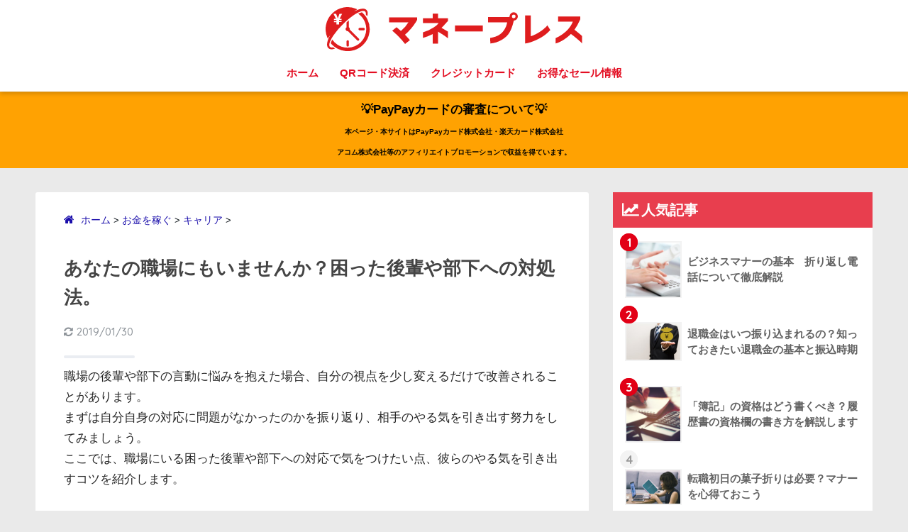

--- FILE ---
content_type: text/html; charset=UTF-8
request_url: https://www.money-press.info/lazy-subordinate-point/
body_size: 20230
content:
<!doctype html> <!--[if lt IE 7]><html lang="ja" class="no-js lt-ie9 lt-ie8 lt-ie7"><![endif]--> <!--[if (IE 7)&!(IEMobile)]><html lang="ja" class="no-js lt-ie9 lt-ie8"><![endif]--> <!--[if (IE 8)&!(IEMobile)]><html lang="ja" class="no-js lt-ie9"><![endif]--> <!--[if gt IE 8]><!--><html lang="ja" class="no-js"><!--<![endif]--><head>  <script type="3229fd14698920446b8a8797-text/javascript">(function(w,d,s,l,i){w[l]=w[l]||[];w[l].push({'gtm.start':
new Date().getTime(),event:'gtm.js'});var f=d.getElementsByTagName(s)[0],
j=d.createElement(s),dl=l!='dataLayer'?'&l='+l:'';j.async=true;j.src=
'https://www.googletagmanager.com/gtm.js?id='+i+dl;f.parentNode.insertBefore(j,f);
})(window,document,'script','dataLayer','GTM-TKSZ8M');</script> <meta charset="utf-8"><meta http-equiv="X-UA-Compatible" content="IE=edge"><meta name="HandheldFriendly" content="True"><meta name="MobileOptimized" content="320"><meta name="viewport" content="width=device-width, initial-scale=1"/><meta name="msapplication-TileColor" content="#e30f23"><meta name="theme-color" content="#e30f23"><script data-cfasync="false" id="ao_optimized_gfonts_config">WebFontConfig={google:{families:["Quicksand:500,700"] },classes:false, events:false, timeout:1500};</script><link rel="pingback" href="https://www.money-press.info/wp/xmlrpc.php"> <script src="//ajax.googleapis.com/ajax/libs/jquery/1.11.3/jquery.min.js" type="3229fd14698920446b8a8797-text/javascript"></script> <link media="all" href="https://www.money-press.info/wp/wp-content/cache/autoptimize/css/autoptimize_17335ee23036c8c49cb456efcf1db09d.css" rel="stylesheet"><title>あなたの職場にもいませんか？困った後輩や部下への対処法。 | マネープレス</title><meta name='robots' content='max-image-preview:large' /><style>img:is([sizes="auto" i], [sizes^="auto," i]) { contain-intrinsic-size: 3000px 1500px }</style><link href='https://fonts.gstatic.com' crossorigin='anonymous' rel='preconnect' /><link href='https://ajax.googleapis.com' rel='preconnect' /><link href='https://fonts.googleapis.com' rel='preconnect' /><link rel="alternate" type="application/rss+xml" title="マネープレス &raquo; フィード" href="https://www.money-press.info/feed/" /><link rel="alternate" type="application/rss+xml" title="マネープレス &raquo; コメントフィード" href="https://www.money-press.info/comments/feed/" /> <script type="3229fd14698920446b8a8797-text/javascript" id="wpp-js" src="https://www.money-press.info/wp/wp-content/plugins/wordpress-popular-posts/assets/js/wpp.min.js?ver=7.3.1" data-sampling="0" data-sampling-rate="100" data-api-url="https://www.money-press.info/wp-json/wordpress-popular-posts" data-post-id="479446" data-token="df11723216" data-lang="0" data-debug="0"></script> <link rel="https://api.w.org/" href="https://www.money-press.info/wp-json/" /><link rel="alternate" title="JSON" type="application/json" href="https://www.money-press.info/wp-json/wp/v2/posts/479446" /><link rel="EditURI" type="application/rsd+xml" title="RSD" href="https://www.money-press.info/wp/xmlrpc.php?rsd" /><link rel="canonical" href="https://www.money-press.info/lazy-subordinate-point/" /><link rel='shortlink' href='https://www.money-press.info/?p=479446' /><link rel="alternate" title="oEmbed (JSON)" type="application/json+oembed" href="https://www.money-press.info/wp-json/oembed/1.0/embed?url=https%3A%2F%2Fwww.money-press.info%2Flazy-subordinate-point%2F" /><link rel="alternate" title="oEmbed (XML)" type="text/xml+oembed" href="https://www.money-press.info/wp-json/oembed/1.0/embed?url=https%3A%2F%2Fwww.money-press.info%2Flazy-subordinate-point%2F&#038;format=xml" /> <script type="3229fd14698920446b8a8797-text/javascript">var ajaxUrl = 'https://www.money-press.info/wp/wp-admin/admin-ajax.php';</script> <style id="wpp-loading-animation-styles">@-webkit-keyframes bgslide{from{background-position-x:0}to{background-position-x:-200%}}@keyframes bgslide{from{background-position-x:0}to{background-position-x:-200%}}.wpp-widget-block-placeholder,.wpp-shortcode-placeholder{margin:0 auto;width:60px;height:3px;background:#dd3737;background:linear-gradient(90deg,#dd3737 0%,#571313 10%,#dd3737 100%);background-size:200% auto;border-radius:3px;-webkit-animation:bgslide 1s infinite linear;animation:bgslide 1s infinite linear}</style><meta property="og:title" content="あなたの職場にもいませんか？困った後輩や部下への対処法。" /><meta property="og:description" content="職場の後輩や部下の言動に悩みを抱えた場合、自分の視点を少し変えるだけで改善されることがあります。 まずは自分自身の対応に問題がなかったのかを振り返り、相手のやる気を引き出す努力をしてみましょう。 ここでは、職場にいる困っ ... " /><meta property="og:type" content="article" /><meta property="og:url" content="https://www.money-press.info/lazy-subordinate-point/" /><meta property="og:image" content="https://www.money-press.info/wp/wp-content/uploads/2019/06/money-press-default-eyecatch.jpg" /><meta property="og:site_name" content="マネープレス" /><meta name="twitter:card" content="summary_large_image" /><meta property="fb:app_id" content="378427242495367"><style type="text/css">.broken_link, a.broken_link {
	text-decoration: line-through;
}</style><style type="text/css" id="custom-background-css">body.custom-background { background-color: #eaeaea; }</style><style type="text/css">.saboxplugin-wrap{-webkit-box-sizing:border-box;-moz-box-sizing:border-box;-ms-box-sizing:border-box;box-sizing:border-box;border:1px solid #eee;width:100%;clear:both;display:block;overflow:hidden;word-wrap:break-word;position:relative}.saboxplugin-wrap .saboxplugin-gravatar{float:left;padding:0 20px 20px 20px}.saboxplugin-wrap .saboxplugin-gravatar img{max-width:100px;height:auto;border-radius:0;}.saboxplugin-wrap .saboxplugin-authorname{font-size:18px;line-height:1;margin:20px 0 0 20px;display:block}.saboxplugin-wrap .saboxplugin-authorname a{text-decoration:none}.saboxplugin-wrap .saboxplugin-authorname a:focus{outline:0}.saboxplugin-wrap .saboxplugin-desc{display:block;margin:5px 20px}.saboxplugin-wrap .saboxplugin-desc a{text-decoration:underline}.saboxplugin-wrap .saboxplugin-desc p{margin:5px 0 12px}.saboxplugin-wrap .saboxplugin-web{margin:0 20px 15px;text-align:left}.saboxplugin-wrap .sab-web-position{text-align:right}.saboxplugin-wrap .saboxplugin-web a{color:#ccc;text-decoration:none}.saboxplugin-wrap .saboxplugin-socials{position:relative;display:block;background:#fcfcfc;padding:5px;border-top:1px solid #eee}.saboxplugin-wrap .saboxplugin-socials a svg{width:20px;height:20px}.saboxplugin-wrap .saboxplugin-socials a svg .st2{fill:#fff; transform-origin:center center;}.saboxplugin-wrap .saboxplugin-socials a svg .st1{fill:rgba(0,0,0,.3)}.saboxplugin-wrap .saboxplugin-socials a:hover{opacity:.8;-webkit-transition:opacity .4s;-moz-transition:opacity .4s;-o-transition:opacity .4s;transition:opacity .4s;box-shadow:none!important;-webkit-box-shadow:none!important}.saboxplugin-wrap .saboxplugin-socials .saboxplugin-icon-color{box-shadow:none;padding:0;border:0;-webkit-transition:opacity .4s;-moz-transition:opacity .4s;-o-transition:opacity .4s;transition:opacity .4s;display:inline-block;color:#fff;font-size:0;text-decoration:inherit;margin:5px;-webkit-border-radius:0;-moz-border-radius:0;-ms-border-radius:0;-o-border-radius:0;border-radius:0;overflow:hidden}.saboxplugin-wrap .saboxplugin-socials .saboxplugin-icon-grey{text-decoration:inherit;box-shadow:none;position:relative;display:-moz-inline-stack;display:inline-block;vertical-align:middle;zoom:1;margin:10px 5px;color:#444;fill:#444}.clearfix:after,.clearfix:before{content:' ';display:table;line-height:0;clear:both}.ie7 .clearfix{zoom:1}.saboxplugin-socials.sabox-colored .saboxplugin-icon-color .sab-twitch{border-color:#38245c}.saboxplugin-socials.sabox-colored .saboxplugin-icon-color .sab-addthis{border-color:#e91c00}.saboxplugin-socials.sabox-colored .saboxplugin-icon-color .sab-behance{border-color:#003eb0}.saboxplugin-socials.sabox-colored .saboxplugin-icon-color .sab-delicious{border-color:#06c}.saboxplugin-socials.sabox-colored .saboxplugin-icon-color .sab-deviantart{border-color:#036824}.saboxplugin-socials.sabox-colored .saboxplugin-icon-color .sab-digg{border-color:#00327c}.saboxplugin-socials.sabox-colored .saboxplugin-icon-color .sab-dribbble{border-color:#ba1655}.saboxplugin-socials.sabox-colored .saboxplugin-icon-color .sab-facebook{border-color:#1e2e4f}.saboxplugin-socials.sabox-colored .saboxplugin-icon-color .sab-flickr{border-color:#003576}.saboxplugin-socials.sabox-colored .saboxplugin-icon-color .sab-github{border-color:#264874}.saboxplugin-socials.sabox-colored .saboxplugin-icon-color .sab-google{border-color:#0b51c5}.saboxplugin-socials.sabox-colored .saboxplugin-icon-color .sab-googleplus{border-color:#96271a}.saboxplugin-socials.sabox-colored .saboxplugin-icon-color .sab-html5{border-color:#902e13}.saboxplugin-socials.sabox-colored .saboxplugin-icon-color .sab-instagram{border-color:#1630aa}.saboxplugin-socials.sabox-colored .saboxplugin-icon-color .sab-linkedin{border-color:#00344f}.saboxplugin-socials.sabox-colored .saboxplugin-icon-color .sab-pinterest{border-color:#5b040e}.saboxplugin-socials.sabox-colored .saboxplugin-icon-color .sab-reddit{border-color:#992900}.saboxplugin-socials.sabox-colored .saboxplugin-icon-color .sab-rss{border-color:#a43b0a}.saboxplugin-socials.sabox-colored .saboxplugin-icon-color .sab-sharethis{border-color:#5d8420}.saboxplugin-socials.sabox-colored .saboxplugin-icon-color .sab-skype{border-color:#00658a}.saboxplugin-socials.sabox-colored .saboxplugin-icon-color .sab-soundcloud{border-color:#995200}.saboxplugin-socials.sabox-colored .saboxplugin-icon-color .sab-spotify{border-color:#0f612c}.saboxplugin-socials.sabox-colored .saboxplugin-icon-color .sab-stackoverflow{border-color:#a95009}.saboxplugin-socials.sabox-colored .saboxplugin-icon-color .sab-steam{border-color:#006388}.saboxplugin-socials.sabox-colored .saboxplugin-icon-color .sab-user_email{border-color:#b84e05}.saboxplugin-socials.sabox-colored .saboxplugin-icon-color .sab-stumbleUpon{border-color:#9b280e}.saboxplugin-socials.sabox-colored .saboxplugin-icon-color .sab-tumblr{border-color:#10151b}.saboxplugin-socials.sabox-colored .saboxplugin-icon-color .sab-twitter{border-color:#0967a0}.saboxplugin-socials.sabox-colored .saboxplugin-icon-color .sab-vimeo{border-color:#0d7091}.saboxplugin-socials.sabox-colored .saboxplugin-icon-color .sab-windows{border-color:#003f71}.saboxplugin-socials.sabox-colored .saboxplugin-icon-color .sab-whatsapp{border-color:#003f71}.saboxplugin-socials.sabox-colored .saboxplugin-icon-color .sab-wordpress{border-color:#0f3647}.saboxplugin-socials.sabox-colored .saboxplugin-icon-color .sab-yahoo{border-color:#14002d}.saboxplugin-socials.sabox-colored .saboxplugin-icon-color .sab-youtube{border-color:#900}.saboxplugin-socials.sabox-colored .saboxplugin-icon-color .sab-xing{border-color:#000202}.saboxplugin-socials.sabox-colored .saboxplugin-icon-color .sab-mixcloud{border-color:#2475a0}.saboxplugin-socials.sabox-colored .saboxplugin-icon-color .sab-vk{border-color:#243549}.saboxplugin-socials.sabox-colored .saboxplugin-icon-color .sab-medium{border-color:#00452c}.saboxplugin-socials.sabox-colored .saboxplugin-icon-color .sab-quora{border-color:#420e00}.saboxplugin-socials.sabox-colored .saboxplugin-icon-color .sab-meetup{border-color:#9b181c}.saboxplugin-socials.sabox-colored .saboxplugin-icon-color .sab-goodreads{border-color:#000}.saboxplugin-socials.sabox-colored .saboxplugin-icon-color .sab-snapchat{border-color:#999700}.saboxplugin-socials.sabox-colored .saboxplugin-icon-color .sab-500px{border-color:#00557f}.saboxplugin-socials.sabox-colored .saboxplugin-icon-color .sab-mastodont{border-color:#185886}.sabox-plus-item{margin-bottom:20px}@media screen and (max-width:480px){.saboxplugin-wrap{text-align:center}.saboxplugin-wrap .saboxplugin-gravatar{float:none;padding:20px 0;text-align:center;margin:0 auto;display:block}.saboxplugin-wrap .saboxplugin-gravatar img{float:none;display:inline-block;display:-moz-inline-stack;vertical-align:middle;zoom:1}.saboxplugin-wrap .saboxplugin-desc{margin:0 10px 20px;text-align:center}.saboxplugin-wrap .saboxplugin-authorname{text-align:center;margin:10px 0 20px}}body .saboxplugin-authorname a,body .saboxplugin-authorname a:hover{box-shadow:none;-webkit-box-shadow:none}a.sab-profile-edit{font-size:16px!important;line-height:1!important}.sab-edit-settings a,a.sab-profile-edit{color:#0073aa!important;box-shadow:none!important;-webkit-box-shadow:none!important}.sab-edit-settings{margin-right:15px;position:absolute;right:0;z-index:2;bottom:10px;line-height:20px}.sab-edit-settings i{margin-left:5px}.saboxplugin-socials{line-height:1!important}.rtl .saboxplugin-wrap .saboxplugin-gravatar{float:right}.rtl .saboxplugin-wrap .saboxplugin-authorname{display:flex;align-items:center}.rtl .saboxplugin-wrap .saboxplugin-authorname .sab-profile-edit{margin-right:10px}.rtl .sab-edit-settings{right:auto;left:0}img.sab-custom-avatar{max-width:75px;}.saboxplugin-wrap {margin-top:0px; margin-bottom:0px; padding: 0px 0px }.saboxplugin-wrap .saboxplugin-authorname {font-size:18px; line-height:25px;}.saboxplugin-wrap .saboxplugin-desc p, .saboxplugin-wrap .saboxplugin-desc {font-size:14px !important; line-height:21px !important;}.saboxplugin-wrap .saboxplugin-web {font-size:14px;}.saboxplugin-wrap .saboxplugin-socials a svg {width:18px;height:18px;}</style><link rel="icon" href="https://www.money-press.info/wp/wp-content/uploads/2018/06/cropped-mp-icon-1-32x32.png" sizes="32x32" /><link rel="icon" href="https://www.money-press.info/wp/wp-content/uploads/2018/06/cropped-mp-icon-1-192x192.png" sizes="192x192" /><link rel="apple-touch-icon" href="https://www.money-press.info/wp/wp-content/uploads/2018/06/cropped-mp-icon-1-180x180.png" /><meta name="msapplication-TileImage" content="https://www.money-press.info/wp/wp-content/uploads/2018/06/cropped-mp-icon-1-270x270.png" /><style type="text/css" id="wp-custom-css">.prof-sns{
    text-align: center;
    padding-top: 5%;
    border-top: 2px dotted #eee;
    font-size: 0.6em;
    color: #fff;
}
.prof-sns i {
    font-size: 5em;
    line-height: 34px;
    margin-top: 6px;
}
.pf-btn {
    display: inline-block;
    width: 43%;
    height: 60px;
    margin: 0% 1.5% 5%;
    border-radius: 5px;
    letter-spacing: .5em;
    opacity: .7;
    color: #fff;
}
.pf-btn:hover{
    opacity: 1;
    text-decoration: none;
    transition: all ease-in-out .3s;
}
/*****  ボタンカラー  *****/
.twitter-bc{background-color:   #1DA1F2;}
.line-bc{background-color: #00B900;}</style><style>a {color: #1a0eab;}
.main-c {color: #e30f23;}
.main-bc {background-color: #e30f23;}
.main-bdr,#inner-content .main-bdr {border-color:  #e30f23;}
.pastel-bc , #inner-content .pastel-bc {background-color: #e83e4e;}
.accent-c {color: #e20016;}
.accent-bc {background-color: #e20016;}
.header,#footer-menu,.drawer__title {background-color: #ffffff;}
#logo a {color: #000000;}
.desktop-nav li a , .mobile-nav li a, #footer-menu a ,.copyright, #drawer__open,.drawer__title {color: #e30f23;}
.drawer__title .close span, .drawer__title .close span:before {background: #e30f23;}
.desktop-nav li:after {background: #e30f23;}
.mobile-nav .current-menu-item {border-bottom-color: #e30f23;}
.widgettitle {color: #ffffff;background-color:#e83e4e;}
.footer {background-color: #e83d4e;}
.footer, .footer a, .footer .widget ul li a {color: #ffffff;}
.body_bc {background-color: #eaeaea;}#toc_container .toc_title, #footer_menu .raised, .pagination a, .pagination span, #reply-title:before , .entry-content blockquote:before ,.main-c-before li:before ,.main-c-b:before{color: #e30f23;}
#searchsubmit, #toc_container .toc_title:before, .cat-name, .pre_tag > span, .pagination .current, #submit ,.withtag_list > span,.main-bc-before li:before {background-color: #e30f23;}
#toc_container, h3 ,.li-mainbdr ul,.li-mainbdr ol {border-color: #e30f23;}
.search-title .fa-search ,.acc-bc-before li:before {background: #e20016;}
.li-accentbdr ul, .li-accentbdr ol {border-color: #e20016;}
.pagination a:hover ,.li-pastelbc ul, .li-pastelbc ol {background: #e83e4e;}
body {font-size: 100%;}
@media only screen and (min-width: 481px) {
body {font-size: 107%;}
}
@media only screen and (min-width: 1030px) {
body {font-size: 107%;}
}
.totop {background: #df1c1e;}
.header-info a {color: #000000; background: linear-gradient(95deg,#ffa202,#ffa202);}
.fixed-menu ul {background: #FFF;}
.fixed-menu a {color: #a2a7ab;}
.fixed-menu .current-menu-item a , .fixed-menu ul li a.active {color: #dd3433;}
.post-tab {background: #e30f23;} .post-tab>div {color: #ffffff} .post-tab > div.tab-active{background: linear-gradient(45deg,#dd3333,#feff00)}</style><style>/* 吹き出し右 */
.right .sc {
    background:#78ce56; /* ふきだしの中の色 */
    border: solid 2px #78ce56; /* ふきだしの線の色 */
    color: #fff; /* 文字の色 */
}
.right .sc:before,
.right .sc:after {
    border-left-color:#78ce56;
}
/* ふきだし左 */
.sc {
    background: #eee; /* ふきだしの中の色 */
    border: solid 2px #eee; /* ふきだしの線の色 */
    color: #000; /* 文字の色 */
}
.sc:before,
.sc:after {
    border-right: 12px solid #eee; /* ふきだしの線の色 */
}
/* wppのランキングカラーをアクセントカラーに */
.my-widget.show_num li:nth-child(-n+3):before {
    background: #e20016;
}
/* topオススメの下線をアクセントカラーに */
div.osusume-b {
    border-bottom: solid 3px #e20016;
}
div.shinchaku-b {
    border-bottom: solid 3px #e30f23;
}</style> <script async src="//pagead2.googlesyndication.com/pagead/js/adsbygoogle.js" type="3229fd14698920446b8a8797-text/javascript"></script> <script type="3229fd14698920446b8a8797-text/javascript">(adsbygoogle = window.adsbygoogle || []).push({
          google_ad_client: "ca-pub-1049994775674812",
          enable_page_level_ads: true
     });</script> <script type="3229fd14698920446b8a8797-text/javascript" src="//vpj.valuecommerce.com/vcparam_pvd.js"></script> <script data-cfasync="false" id="ao_optimized_gfonts_webfontloader">(function() {var wf = document.createElement('script');wf.src='https://ajax.googleapis.com/ajax/libs/webfont/1/webfont.js';wf.type='text/javascript';wf.async='true';var s=document.getElementsByTagName('script')[0];s.parentNode.insertBefore(wf, s);})();</script></head><body class="wp-singular post-template-default single single-post postid-479446 single-format-standard custom-background wp-theme-sango-theme wp-child-theme-sango-theme-poripu"> <noscript><iframe src="https://www.googletagmanager.com/ns.html?id=GTM-TKSZ8M"
height="0" width="0" style="display:none;visibility:hidden"></iframe></noscript><div id="container"><header class="header header--center"><div id="inner-header" class="wrap cf"><p id="logo" class="h1 dfont"> <a href="https://www.money-press.info"><noscript><img src="https://www.money-press.info/wp/wp-content/uploads/2018/10/MP_logo.svg" alt="マネープレス"></noscript><img class="lazyload" src='data:image/svg+xml,%3Csvg%20xmlns=%22http://www.w3.org/2000/svg%22%20viewBox=%220%200%20210%20140%22%3E%3C/svg%3E' data-src="https://www.money-press.info/wp/wp-content/uploads/2018/10/MP_logo.svg" alt="マネープレス"></a></p><nav class="desktop-nav clearfix"><ul id="menu-%e3%83%98%e3%83%83%e3%83%80%e3%83%bc" class="menu"><li id="menu-item-469871" class="menu-item menu-item-type-custom menu-item-object-custom menu-item-469871"><a href="/">ホーム</a></li><li id="menu-item-553453" class="menu-item menu-item-type-custom menu-item-object-custom menu-item-has-children menu-item-553453"><a href="https://www.money-press.info/qr-code-settlement-comparison/?hdr_navi">QRコード決済</a><ul class="sub-menu"><li id="menu-item-821978" class="menu-item menu-item-type-custom menu-item-object-custom menu-item-821978"><a href="https://www.money-press.info/aeon-pay/">イオンペイ</a></li><li id="menu-item-553454" class="menu-item menu-item-type-custom menu-item-object-custom menu-item-553454"><a href="https://www.money-press.info/paypay/?hdr_navi">PayPay</a></li><li id="menu-item-553465" class="menu-item menu-item-type-custom menu-item-object-custom menu-item-553465"><a href="https://www.money-press.info/aupay/?hdr_navi">au Pay</a></li><li id="menu-item-553464" class="menu-item menu-item-type-custom menu-item-object-custom menu-item-553464"><a href="https://www.money-press.info/dbarai/?hdr_navi">d払い</a></li><li id="menu-item-553458" class="menu-item menu-item-type-custom menu-item-object-custom menu-item-553458"><a href="https://www.money-press.info/rakuten-pay/?hdr_navi">楽天ペイ</a></li><li id="menu-item-553466" class="menu-item menu-item-type-custom menu-item-object-custom menu-item-553466"><a href="https://www.money-press.info/linepay/?hdr_navi">LINE Pay</a></li><li id="menu-item-553460" class="menu-item menu-item-type-custom menu-item-object-custom menu-item-553460"><a href="https://www.money-press.info/merpay/?hdr_navi">メルペイ</a></li></ul></li><li id="menu-item-670739" class="menu-item menu-item-type-custom menu-item-object-custom menu-item-has-children menu-item-670739"><a href="https://www.money-press.info/creditcard-osusume/">クレジットカード</a><ul class="sub-menu"><li id="menu-item-670741" class="menu-item menu-item-type-custom menu-item-object-custom menu-item-670741"><a href="https://www.money-press.info/rakuten-card/">楽天カード</a></li><li id="menu-item-670744" class="menu-item menu-item-type-custom menu-item-object-custom menu-item-670744"><a href="https://www.money-press.info/aeon-matome/">イオンカード</a></li><li id="menu-item-670748" class="menu-item menu-item-type-custom menu-item-object-custom menu-item-670748"><a href="https://www.money-press.info/epos-card/">エポスカード</a></li><li id="menu-item-670750" class="menu-item menu-item-type-custom menu-item-object-custom menu-item-670750"><a href="https://www.money-press.info/smcc-card/">三井住友カード</a></li><li id="menu-item-670752" class="menu-item menu-item-type-custom menu-item-object-custom menu-item-670752"><a href="https://www.money-press.info/jcb-card-w/">JCB CARD W</a></li></ul></li><li id="menu-item-670755" class="menu-item menu-item-type-taxonomy menu-item-object-category menu-item-has-children menu-item-670755"><a href="https://www.money-press.info/category/sale/">お得なセール情報</a><ul class="sub-menu"><li id="menu-item-641216" class="menu-item menu-item-type-custom menu-item-object-custom menu-item-641216"><a href="https://www.money-press.info/mcdonalds-coupon/?hdr_navi">マクドナルドクーポン</a></li><li id="menu-item-670759" class="menu-item menu-item-type-custom menu-item-object-custom menu-item-670759"><a href="https://www.money-press.info/amazon-timesale-festival/">Amazonタイムセール祭り</a></li><li id="menu-item-670760" class="menu-item menu-item-type-custom menu-item-object-custom menu-item-670760"><a href="https://www.money-press.info/rakuten-super-sale/">楽天スーパーセール</a></li><li id="menu-item-670757" class="menu-item menu-item-type-custom menu-item-object-custom menu-item-670757"><a href="https://www.money-press.info/aeon-thanks-day/">イオンお客さま感謝デー</a></li><li id="menu-item-641218" class="menu-item menu-item-type-custom menu-item-object-custom menu-item-641218"><a href="https://www.money-press.info/lawson-otameshi/?hdr_navi">ローソンお試し引換券</a></li><li id="menu-item-553497" class="menu-item menu-item-type-custom menu-item-object-custom menu-item-553497"><a href="https://www.money-press.info/discount-for-student/?hdr_navi">学割</a></li></ul></li></ul></nav></div></header><div class="header-info"><a href="https://www.money-press.info/paypaycard-screening/">💡PayPayカードの審査について💡</br><font size="0.3">本ページ・本サイトはPayPayカード株式会社・楽天カード株式会社</br>アコム株式会社等のアフィリエイトプロモーションで収益を得ています。</font></a></div><div id="content"><div id="inner-content" class="wrap cf"><main id="main" class="m-all t-2of3 d-5of7 cf"><article id="entry" class="cf post-479446 post type-post status-publish format-standard category-career-work nothumb"><header class="article-header entry-header"><div class="kuzu"><div id="breadcrumb" itemscope itemtype="https://schema.org/BreadcrumbList"><div itemprop="itemListElement" itemscope="" itemtype="https://schema.org/ListItem"> <a itemprop="item" href="https://www.money-press.info" itemprop="url"> <span itemprop="name">ホーム</span> </a><meta itemprop="position" content="1" /> &gt;</div><div itemprop="itemListElement" itemscope="" itemtype="https://schema.org/ListItem"> <a itemprop="item" href="https://www.money-press.info/category/make-money/" itemprop="url"> <span itemprop="name">お金を稼ぐ</span> </a><meta itemprop="position" content="2" /> &gt;</div><div itemprop="itemListElement" itemscope="" itemtype="https://schema.org/ListItem"> <a itemprop="item" href="https://www.money-press.info/category/make-money/career-work/" itemprop="url"> <span itemprop="name">キャリア</span> </a><meta itemprop="position" content="3" /> &gt;</div></div></div><h1 class="entry-title single-title">あなたの職場にもいませんか？困った後輩や部下への対処法。</h1><p class="entry-meta vcard dfont"> <time class="updated entry-time" datetime="2019-01-30">2019/01/30</time></p></header><section class="entry-content cf"><p>職場の後輩や部下の言動に悩みを抱えた場合、自分の視点を少し変えるだけで改善されることがあります。<br /> まずは自分自身の対応に問題がなかったのかを振り返り、相手のやる気を引き出す努力をしてみましょう。<br /> ここでは、職場にいる困った後輩や部下への対応で気をつけたい点、彼らのやる気を引き出すコツを紹介します。</p><div class="widget_text   sponsored"><div class="textwidget custom-html-widget"><script async src="//pagead2.googlesyndication.com/pagead/js/adsbygoogle.js" type="3229fd14698920446b8a8797-text/javascript"></script>  <ins class="adsbygoogle"
 style="display:block"
 data-ad-client="ca-pub-1049994775674812"
 data-ad-slot="2013595809"
 data-ad-format="link"
 data-full-width-responsive="true"></ins> <script type="3229fd14698920446b8a8797-text/javascript">(adsbygoogle = window.adsbygoogle || []).push({});</script></div></div><div id="toc_container" class="no_bullets"><p class="toc_title">目次</p><ul class="toc_list"><li><a href="#i">困った！こんな後輩や部下たち</a><ul><li><a href="#i-2">何回言っても仕事を覚えられない</a></li><li><a href="#i-3">すぐに反抗的な態度をとる</a></li><li><a href="#i-4">やる気が見られない</a></li><li><a href="#i-5">逆パワハラ</a></li></ul></li><li><a href="#i-6">後輩や部下ではなくまずは自分を客観視してみよう</a><ul><li><a href="#i-7">最初から威圧的な態度を取っていないか</a></li><li><a href="#i-8">目的や背景をしっかり説明することが大事</a></li><li><a href="#i-9">要求レベルが適正か確認してみよう</a></li><li><a href="#i-10">相手の希望を聞いてみる</a></li><li><a href="#i-11">多様化を受け入れる準備はできている？</a></li></ul></li><li><a href="#i-12">後輩や部下のやる気スイッチを押す方法</a><ul><li><a href="#i-13">些細なことでも褒めることはやっぱり大事</a></li><li><a href="#i-14">「どう思う？」と意見を求めてみる</a></li><li><a href="#i-15">「ありがとう」の一言で救われる</a></li><li><a href="#i-16">ときには自分の弱みを見せる</a></li></ul></li><li><a href="#i-17">困った後輩や部下にも事情がある！</a></li></ul></div><h2><span id="i">困った！こんな後輩や部下たち</span></h2><p>教育や指導を担当する立場になると、後輩や部下に対してどんな悩みを抱えるのでしょうか。ここでは、職場にいる困った後輩や部下の例を紹介します。</p><h3><span id="i-2">何回言っても仕事を覚えられない</span></h3><p>丁寧に教えているつもりなのに仕事を理解できない、何回指摘しても同じミスを繰り返すなど、なかなか仕事を覚えられない後輩や部下にイライラする人もいるでしょう。<br /> そのイライラは後輩や部下に伝わり、緊張や怯えで余計に集中できず、さらに仕事が覚えられずミスを連発するという悪循環を生みかねません。</p><h3><span id="i-3">すぐに反抗的な態度をとる</span></h3><p>何か悪いところがあって指摘したときに、返事をしない、あからさまに嫌な顔をするなど、すぐに反抗的な態度を取る人もいます。<br /> 早く仕事を覚えてほしい、成長してほしい気持ちがあるから指導しているのに、反抗的な態度を取られると指導側のモチベーションも下がってしまいますよね。</p><h3><span id="i-4">やる気が見られない</span></h3><p>職場内が忙しく動き回っているのに言われた仕事しかやらない、ブレイクタイムがやけに長いなど、やる気が見られない人も困ります。<br /> このような人は、のらりくらりと言い訳したり、ばれないようにさぼることも多いでしょう。</p><h3><span id="i-5">逆パワハラ</span></h3><p>職場内パワハラだけでなく、逆パワハラも問題になっています。<br /> 上司や先輩を無視する、仕事の依頼に対して理由もなく「できない。」と強く断るなどいわゆる逆パワハラも問題になっています。<br /> 指導側が強気にでれば「それってパワハラですよね？」と言ってくるなど非常に厄介です。<br /> 逆パワハラが労災認定されたケースもあり、最近では職場内のいじめや嫌がらせとして身近でも十分に起こり得るようになっています。</p> <script async src="//pagead2.googlesyndication.com/pagead/js/adsbygoogle.js" type="3229fd14698920446b8a8797-text/javascript"></script> <ins class="adsbygoogle"
 style="display:block; text-align:center;"
 data-ad-layout="in-article"
 data-ad-format="fluid"
 data-ad-client="ca-pub-1049994775674812"
 data-ad-slot="6511878471"></ins> <script type="3229fd14698920446b8a8797-text/javascript">(adsbygoogle = window.adsbygoogle || []).push({});</script><h2><span id="i-6">後輩や部下ではなくまずは自分を客観視してみよう</span></h2><p><p>困った後輩や部下がいると、相手の悪い点ばかりが気になりがちです。<br /> もちろん後輩や部下に非があるケースも多いですが、その前に自分自身はどうでしょうか。<br /> 当事者として冷静になれていない可能性がありますよ。<br /> ここでは、後輩や部下の指導における注意点を紹介します。</p><h3><span id="i-7">最初から威圧的な態度を取っていないか</span></h3><p>後輩や部下に対してイライラする気持ちはわかりますが、最初から威圧的な態度を取っていませんか？<br /> 話かけられているのに体を傾けない、表情や声が明らかに怒っているなど、最初から威圧的な態度では、後輩や部下は質問すらできなくなってしまいます。<br /> 後輩や部下に非がある場合に厳しい態度を取るならわかりますが、そうでないのに威圧的だと、部下や後輩は萎縮する一方です。<br /> 力を発揮できない原因は、自分の態度の問題かもしれません。</p><h3><span id="i-8">目的や背景をしっかり説明することが大事</span></h3><p>仕事を覚えるときは、仕事の目的や背景、理由を知っているのといないのとでは、覚えるスピードや理解の深さが大きく異なるといわれています。<br /> 教える側としては、上辺の業務内容だけを説明していないかを振り返るべき。<br /> 目的や背景も加えて説明できないのなら、後輩や部下だけでなく、自分自身もその仕事を理解できていないということかもしれません。</p><h3><span id="i-9">要求レベルが適正か確認してみよう</span></h3><p>相手のレベルにあわない過大な要求をしていませんか？<br /> 新人なのにベテランと同程度のノルマを課す、1度説明しただけなのに1人で取引先を訪問させるなど。<br /> 余裕をもってできる仕事ばかりやらせては後輩や部下の成長につながりませんが、過度な要求は相手を潰してしまうだけです。<br /> 相手のレベルに合わせて少しずつ負荷をかけていくことを意識して、成長をうながすようにしましょう。</p><h3><span id="i-10">相手の希望を聞いてみる</span></h3><p>相手にあわせた指導方法を考えることも大切です。<br /> 例えば、1通り全部説明を受けて流れを把握してから取り組みたい人もいれば、1つ1つの業務に対してその都度説明を受けながら覚えたい人もいるでしょう。<br /> 「どの程度わかる？」「Aというやり方とBというやり方、どちらがやりやすい？」など、聞いてみるといいでしょう。<br /> 相手が理解しやすい方法で指導した方が、効率的に教えられますよね。</p><h3><span id="i-11">多様化を受け入れる準備はできている？</span></h3><p>「ゆとり世代」「さとり世代」などと言われるように、世代ごとに一定の特徴があります。<br /> 自分たちが若いときも上の世代からはいろいろ言われたわけで、今の若い人だけが非常識ということはありません。<br /> 自分たちの世代と意識のずれを感じたとしても、単に世代ごとにある特徴の一つだと思って受け入れることも必要でしょう。<br /> 多様化が進んだ時代だと思えばイライラもしなくなります。</p><h2><span id="i-12">後輩や部下のやる気スイッチを押す方法</span></h2><p>今の若者は意欲的ではないと指摘されることもありますが、本当にそうでしょうか？<br /> やる気や目標を持っていて、ただ上手に表現できないだけということもあるのです。<br /> ここでは、後輩や部下のやる気を引き出す方法を紹介します。</p><h3><span id="i-13">些細なことでも褒めることはやっぱり大事</span></h3><p>「厳しく指導することで悔しさをバネにやる気を引き出す」という方法もありますが、さまざまなストレスや選択肢がある時代なので、時代錯誤という印象もあります。<br /> 厳し過ぎる指導がネックになって余計なストレスを感じ、退職でもされては会社への損害も大きいでしょう。<br /> 厳しさはときに必要ですが、褒める意識をもっておくことは大切です。<br /> 褒められると「見てくれている。」「頑張れば評価してもらえる。」と思うもの。<br /> 褒めてくれる相手には好感を持ちやすいため、コミュニケーションもスムーズになります。</p><h3><span id="i-14">「どう思う？」と意見を求めてみる</span></h3><p>いつも指示ばかりされては、「やらされている感」がでてしまいます。<br /> 後輩や部下に対しても時折、意見を求めてみるといいでしょう。<br /> 「こんなクレームを受けたんだけどあなたならどう対処する？」「私はこちらにしようと思うけどどうかな？」など。<br /> 意見を求められるということは、自分の力を認めて頼りにしてくれた証拠。<br /> 自ら積極的に動くようになりますし、意見を聞くことで、後輩や部下がどの程度成長しているのかを把握することもできます。</p><h3><span id="i-15">「ありがとう」の一言で救われる</span></h3><p>忙しいときに、手が空いている人に仕事の一部をフォローしてもらうことがあるでしょう。どんな小さな仕事であっても、「やってもらって当たり前」という態度では、彼らのやる気アップにはつながりません。<br /> たった一言の「ありがとう、助かったよ。」が有効です。<br /> 部下たちは「小さな仕事でも役に立てる。」「もっと頑張ろう。」と思ってくれます。</p><h3><span id="i-16">ときには自分の弱みを見せる</span></h3><p>指導する立場にいると、「自分がしっかりしなくては！」と、後輩や部下の前で強がることが多くなります。<br /> 強くてしっかり者の上司や先輩は頼りになりますが、下の立場からすれば心を開きにくいもの。<br /> 些細な相談をして「そんなこともできないの？」と言われると嫌なので、質問も相談もできず、ミスの報告すら躊躇してしまいます。<br /> ときには自分の弱いところを見せることで、後輩や部下は安心しますし、自立心も芽生えてしっかりしてくれます。<br /> たまには弱音を吐くのもいいでしょう。</p> <script async src="//pagead2.googlesyndication.com/pagead/js/adsbygoogle.js" type="3229fd14698920446b8a8797-text/javascript"></script> <ins class="adsbygoogle"
 style="display:block; text-align:center;"
 data-ad-layout="in-article"
 data-ad-format="fluid"
 data-ad-client="ca-pub-1049994775674812"
 data-ad-slot="9562750123"></ins> <script type="3229fd14698920446b8a8797-text/javascript">(adsbygoogle = window.adsbygoogle || []).push({});</script><h2><span id="i-17">困った後輩や部下にも事情がある！</span></h2><p>後輩や部下が困った言動をしてしまうのには、それなりの事情があります。<br /> 冷静になってみると「根はいい子なんだけどね。」と思えることも多いはず。<br /> まずは相手を責める前に、自分の行動や態度はどうだったのか、やる気をうながす努力はしているのか、自分自身を振り返ってみることも必要ではないでしょうか。</p><p>仕事の悩みならこんな記事も。</p><p>https://www.money-press.info/best-jobeagent-4u/p></p><div class="widget_text   sponsored dfont"><p class="ads-title">スポンサーリンク</p><div class="textwidget custom-html-widget"><div style="float: left;"> <script async src="//pagead2.googlesyndication.com/pagead/js/adsbygoogle.js" type="3229fd14698920446b8a8797-text/javascript"></script>  <ins class="adsbygoogle"
 style="display:inline-block;width:300px;height:250px"
 data-ad-client="ca-pub-1049994775674812"
 data-ad-slot="8468555975"></ins> <script type="3229fd14698920446b8a8797-text/javascript">(adsbygoogle = window.adsbygoogle || []).push({});</script> </div><div style="float: right;"> <script async src="//pagead2.googlesyndication.com/pagead/js/adsbygoogle.js" type="3229fd14698920446b8a8797-text/javascript"></script>  <ins class="adsbygoogle"
 style="display:inline-block;width:300px;height:250px"
 data-ad-client="ca-pub-1049994775674812"
 data-ad-slot="9945289173"></ins> <script type="3229fd14698920446b8a8797-text/javascript">(adsbygoogle = window.adsbygoogle || []).push({});</script> </div></div></div></section><footer class="article-footer"><aside><div class="footer-contents"><div class="footer-meta dfont"><p class="footer-meta_title">CATEGORY :</p><ul class="post-categories"><li><a href="https://www.money-press.info/category/make-money/career-work/" rel="category tag">キャリア</a></li></ul></div><h3 class="h-undeline related_title">注目ニュース</h3><div class="recommended cf"> <a href="https://www.money-press.info/aupay-amazon/"><figure><noscript><img width="160" height="160" src="https://www.money-press.info/wp/wp-content/uploads/2019/05/aupay-main-20220201-img-160x160.png" class="attachment-thumb-160 size-thumb-160 wp-post-image" alt="au PAY（auペイ）がお得なお店" decoding="async" srcset="https://www.money-press.info/wp/wp-content/uploads/2019/05/aupay-main-20220201-img-160x160.png 160w, https://www.money-press.info/wp/wp-content/uploads/2019/05/aupay-main-20220201-img-125x125.png 125w" sizes="(max-width: 160px) 100vw, 160px" /></noscript><img width="160" height="160" src='data:image/svg+xml,%3Csvg%20xmlns=%22http://www.w3.org/2000/svg%22%20viewBox=%220%200%20160%20160%22%3E%3C/svg%3E' data-src="https://www.money-press.info/wp/wp-content/uploads/2019/05/aupay-main-20220201-img-160x160.png" class="lazyload attachment-thumb-160 size-thumb-160 wp-post-image" alt="au PAY（auペイ）がお得なお店" decoding="async" data-srcset="https://www.money-press.info/wp/wp-content/uploads/2019/05/aupay-main-20220201-img-160x160.png 160w, https://www.money-press.info/wp/wp-content/uploads/2019/05/aupay-main-20220201-img-125x125.png 125w" data-sizes="(max-width: 160px) 100vw, 160px" /></figure><div>Amazonでau PAY（auペイ）は使える！2026年1月22日（木）までAmazon 初売りポイント祭りが開催</div> </a> <a href="https://www.money-press.info/paypaycard-cp/"><figure><noscript><img width="160" height="160" src="https://www.money-press.info/wp/wp-content/uploads/2021/12/paypaycard-main-20250401-img-160x160.png" class="attachment-thumb-160 size-thumb-160 wp-post-image" alt="PayPayカード（ペイペイカード）" decoding="async" srcset="https://www.money-press.info/wp/wp-content/uploads/2021/12/paypaycard-main-20250401-img-160x160.png 160w, https://www.money-press.info/wp/wp-content/uploads/2021/12/paypaycard-main-20250401-img-125x125.png 125w" sizes="(max-width: 160px) 100vw, 160px" /></noscript><img width="160" height="160" src='data:image/svg+xml,%3Csvg%20xmlns=%22http://www.w3.org/2000/svg%22%20viewBox=%220%200%20160%20160%22%3E%3C/svg%3E' data-src="https://www.money-press.info/wp/wp-content/uploads/2021/12/paypaycard-main-20250401-img-160x160.png" class="lazyload attachment-thumb-160 size-thumb-160 wp-post-image" alt="PayPayカード（ペイペイカード）" decoding="async" data-srcset="https://www.money-press.info/wp/wp-content/uploads/2021/12/paypaycard-main-20250401-img-160x160.png 160w, https://www.money-press.info/wp/wp-content/uploads/2021/12/paypaycard-main-20250401-img-125x125.png 125w" data-sizes="(max-width: 160px) 100vw, 160px" /></figure><div>PayPayカード（ペイペイカード）の入会特典について！2026年1月もお得に決済</div> </a> <a href="https://www.money-press.info/rakutentravel-couponfes/"><figure><noscript><img width="160" height="160" src="https://www.money-press.info/wp/wp-content/uploads/2022/08/rakutentravel-couponfes-main-20260110-img-160x160.png" class="attachment-thumb-160 size-thumb-160 wp-post-image" alt="楽天トラベルのクーポン祭が開催中！2026年2月2日（月）までの予約対象期間" decoding="async" srcset="https://www.money-press.info/wp/wp-content/uploads/2022/08/rakutentravel-couponfes-main-20260110-img-160x160.png 160w, https://www.money-press.info/wp/wp-content/uploads/2022/08/rakutentravel-couponfes-main-20260110-img-125x125.png 125w" sizes="(max-width: 160px) 100vw, 160px" /></noscript><img width="160" height="160" src='data:image/svg+xml,%3Csvg%20xmlns=%22http://www.w3.org/2000/svg%22%20viewBox=%220%200%20160%20160%22%3E%3C/svg%3E' data-src="https://www.money-press.info/wp/wp-content/uploads/2022/08/rakutentravel-couponfes-main-20260110-img-160x160.png" class="lazyload attachment-thumb-160 size-thumb-160 wp-post-image" alt="楽天トラベルのクーポン祭が開催中！2026年2月2日（月）までの予約対象期間" decoding="async" data-srcset="https://www.money-press.info/wp/wp-content/uploads/2022/08/rakutentravel-couponfes-main-20260110-img-160x160.png 160w, https://www.money-press.info/wp/wp-content/uploads/2022/08/rakutentravel-couponfes-main-20260110-img-125x125.png 125w" data-sizes="(max-width: 160px) 100vw, 160px" /></figure><div>楽天トラベルのクーポン祭が開催中！2026年2月2日（月）までの予約対象期間</div> </a> <a href="https://www.money-press.info/paypaycard-screening/"><figure><noscript><img width="160" height="160" src="https://www.money-press.info/wp/wp-content/uploads/2021/12/paypaycard-main-20250401-img-160x160.png" class="attachment-thumb-160 size-thumb-160 wp-post-image" alt="PayPayカード（ペイペイカード）" decoding="async" srcset="https://www.money-press.info/wp/wp-content/uploads/2021/12/paypaycard-main-20250401-img-160x160.png 160w, https://www.money-press.info/wp/wp-content/uploads/2021/12/paypaycard-main-20250401-img-125x125.png 125w" sizes="(max-width: 160px) 100vw, 160px" /></noscript><img width="160" height="160" src='data:image/svg+xml,%3Csvg%20xmlns=%22http://www.w3.org/2000/svg%22%20viewBox=%220%200%20160%20160%22%3E%3C/svg%3E' data-src="https://www.money-press.info/wp/wp-content/uploads/2021/12/paypaycard-main-20250401-img-160x160.png" class="lazyload attachment-thumb-160 size-thumb-160 wp-post-image" alt="PayPayカード（ペイペイカード）" decoding="async" data-srcset="https://www.money-press.info/wp/wp-content/uploads/2021/12/paypaycard-main-20250401-img-160x160.png 160w, https://www.money-press.info/wp/wp-content/uploads/2021/12/paypaycard-main-20250401-img-125x125.png 125w" data-sizes="(max-width: 160px) 100vw, 160px" /></figure><div>PayPayカード（ペイペイカード）の審査基準と審査落ち原因・理由・落ちた後の注意点について【2026年1月版】</div> </a></div><div id="related_ads"><div class="textwidget custom-html-widget"><script async src="https://pagead2.googlesyndication.com/pagead/js/adsbygoogle.js?client=ca-pub-1049994775674812" crossorigin="anonymous" type="3229fd14698920446b8a8797-text/javascript"></script> <ins class="adsbygoogle"
 style="display:block"
 data-ad-format="autorelaxed"
 data-ad-client="ca-pub-1049994775674812"
 data-ad-slot="4039720073"></ins> <script type="3229fd14698920446b8a8797-text/javascript">(adsbygoogle = window.adsbygoogle || []).push({});</script></div></div><h3 class="h-undeline related_title">他にも読まれる関連記事</h3><div class="related-posts type_b" ontouchstart="if (!window.__cfRLUnblockHandlers) return false; " data-cf-modified-3229fd14698920446b8a8797-=""><ul><li><a href="https://www.money-press.info/job-search-nervous-measures/" class="kanrenKanren"><figure class="rlmg"> <noscript><img src="https://www.money-press.info/wp/wp-content/uploads/2019/06/money-press-default-eyecatch-520x300.jpg" alt="転職初日の緊張をほぐす考え方と対策"></noscript><img class="lazyload" src='data:image/svg+xml,%3Csvg%20xmlns=%22http://www.w3.org/2000/svg%22%20viewBox=%220%200%20210%20140%22%3E%3C/svg%3E' data-src="https://www.money-press.info/wp/wp-content/uploads/2019/06/money-press-default-eyecatch-520x300.jpg" alt="転職初日の緊張をほぐす考え方と対策"></figure><div class="rep"><p>転職初日の緊張をほぐす考え方と対策</p></div> </a></li><li><a href="https://www.money-press.info/solution-job-rumor/" class="kanrenKanren"><figure class="rlmg"> <noscript><img src="https://www.money-press.info/wp/wp-content/uploads/2017/06/shutterstock_1101216494-520x300.jpg" alt="職場の噂話をする人の心理と対処法とは？噂話は切り抜けれるから大丈夫！"></noscript><img class="lazyload" src='data:image/svg+xml,%3Csvg%20xmlns=%22http://www.w3.org/2000/svg%22%20viewBox=%220%200%20210%20140%22%3E%3C/svg%3E' data-src="https://www.money-press.info/wp/wp-content/uploads/2017/06/shutterstock_1101216494-520x300.jpg" alt="職場の噂話をする人の心理と対処法とは？噂話は切り抜けれるから大丈夫！"></figure><div class="rep"><p>職場の噂話をする人の心理と対処法とは？噂話は切り抜けれるから大丈夫！</p></div> </a></li><li><a href="https://www.money-press.info/before-work-company-withholding-slip-publication-request/" class="kanrenKanren"><figure class="rlmg"> <noscript><img src="https://www.money-press.info/wp/wp-content/uploads/2017/08/shutterstock_168173954-520x300.jpg" alt="以前勤めていた会社に源泉徴収票の発行を求める方法について"></noscript><img class="lazyload" src='data:image/svg+xml,%3Csvg%20xmlns=%22http://www.w3.org/2000/svg%22%20viewBox=%220%200%20210%20140%22%3E%3C/svg%3E' data-src="https://www.money-press.info/wp/wp-content/uploads/2017/08/shutterstock_168173954-520x300.jpg" alt="以前勤めていた会社に源泉徴収票の発行を求める方法について"></figure><div class="rep"><p>以前勤めていた会社に源泉徴収票の発行を求める方法について</p></div> </a></li><li><a href="https://www.money-press.info/change-job-activity-slowly-conviction/" class="kanrenKanren"><figure class="rlmg"> <noscript><img src="https://www.money-press.info/wp/wp-content/uploads/2019/06/money-press-default-eyecatch-520x300.jpg" alt="転職活動期間2年は長すぎる？時間をかけても納得いく転職先を見つけよう！"></noscript><img class="lazyload" src='data:image/svg+xml,%3Csvg%20xmlns=%22http://www.w3.org/2000/svg%22%20viewBox=%220%200%20210%20140%22%3E%3C/svg%3E' data-src="https://www.money-press.info/wp/wp-content/uploads/2019/06/money-press-default-eyecatch-520x300.jpg" alt="転職活動期間2年は長すぎる？時間をかけても納得いく転職先を見つけよう！"></figure><div class="rep"><p>転職活動期間2年は長すぎる？時間をかけても納得いく転職先を見つけよう！</p></div> </a></li><li><a href="https://www.money-press.info/tensyoku-license-20s/" class="kanrenKanren"><figure class="rlmg"> <noscript><img src="https://www.money-press.info/wp/wp-content/uploads/2017/06/shutterstock_728282059-520x300.jpg" alt="20代の転職に役立つ資格は何？資格ごとのメリットやポイントを徹底解説！"></noscript><img class="lazyload" src='data:image/svg+xml,%3Csvg%20xmlns=%22http://www.w3.org/2000/svg%22%20viewBox=%220%200%20210%20140%22%3E%3C/svg%3E' data-src="https://www.money-press.info/wp/wp-content/uploads/2017/06/shutterstock_728282059-520x300.jpg" alt="20代の転職に役立つ資格は何？資格ごとのメリットやポイントを徹底解説！"></figure><div class="rep"><p>20代の転職に役立つ資格は何？資格ごとのメリットやポイントを徹底解説！</p></div> </a></li><li><a href="https://www.money-press.info/job-search-first-day-refrain/" class="kanrenKanren"><figure class="rlmg"> <noscript><img src="https://www.money-press.info/wp/wp-content/uploads/2017/06/shutterstock_736996810-500x300.jpg" alt="転職初日に控えるべきNG行動３選"></noscript><img class="lazyload" src='data:image/svg+xml,%3Csvg%20xmlns=%22http://www.w3.org/2000/svg%22%20viewBox=%220%200%20210%20140%22%3E%3C/svg%3E' data-src="https://www.money-press.info/wp/wp-content/uploads/2017/06/shutterstock_736996810-500x300.jpg" alt="転職初日に控えるべきNG行動３選"></figure><div class="rep"><p>転職初日に控えるべきNG行動３選</p></div> </a></li></ul></div></div><div class="author-info pastel-bc"><div class="author-info__inner"><div class="tb"><div class="tb-left"><div class="author_label"> <span>この記事を書いた人</span></div><div class="author_img"><noscript><img alt='' src='https://www.money-press.info/wp/wp-content/uploads/2014/08/kanekosan.png' srcset='https://www.money-press.info/wp/wp-content/uploads/2014/08/kanekosan.png 2x' class='avatar avatar-100 photo sab-custom-avatar' height='100' width='100' /></noscript><img alt='' src='data:image/svg+xml,%3Csvg%20xmlns=%22http://www.w3.org/2000/svg%22%20viewBox=%220%200%20100%20100%22%3E%3C/svg%3E' data-src='https://www.money-press.info/wp/wp-content/uploads/2014/08/kanekosan.png' data-srcset='https://www.money-press.info/wp/wp-content/uploads/2014/08/kanekosan.png 2x' class='lazyload avatar avatar-100 photo sab-custom-avatar' height='100' width='100' /></div><dl class="aut"><dt> <a class="dfont" href="https://www.money-press.info/author/moneycat/"> <span class="gtm-author-sender">マネプレのかねこさん</span> </a></dt><dd>マネープレスの招き猫</dd></dl></div><div class="tb-right"><p>マネープレスのマスコットキャラ、招き猫のかねこさんだにゃ〜んヾ(ΦωΦ)/</p><div class="follow_btn dfont"> <a class="Twitter" href="https://twitter.com/money_press" target="_blank" rel="nofollow">Twitter</a> <a class="Website" href="https://www.money-press.info/" target="_blank" rel="nofollow">Website</a></div></div></div></div></div></aside></footer><div id="respond" class="comment-respond"><h3 id="reply-title" class="comment-reply-title">コメントを残す <small><a rel="nofollow" id="cancel-comment-reply-link" href="/lazy-subordinate-point/#respond" style="display:none;">コメントをキャンセル</a></small></h3><form action="https://www.money-press.info/wp/wp-comments-post.php" method="post" id="commentform" class="comment-form"><p class="comment-notes"><span id="email-notes">メールアドレスが公開されることはありません。</span> <span class="required-field-message"><span class="required">※</span> が付いている欄は必須項目です</span></p><p class="comment-form-comment"><label for="comment">コメント <span class="required">※</span></label><textarea id="comment" name="comment" cols="45" rows="8" maxlength="65525" required></textarea></p><p class="comment-form-author"><label for="author">名前 <span class="required">※</span></label> <input id="author" name="author" type="text" value="" size="30" maxlength="245" autocomplete="name" required /></p><p class="comment-form-email"><label for="email">メール <span class="required">※</span></label> <input id="email" name="email" type="email" value="" size="30" maxlength="100" aria-describedby="email-notes" autocomplete="email" required /></p><p class="comment-form-url"><label for="url">サイト</label> <input id="url" name="url" type="url" value="" size="30" maxlength="200" autocomplete="url" /></p><p class="form-submit"><input name="submit" type="submit" id="submit" class="submit" value="コメントを送信" /> <input type='hidden' name='comment_post_ID' value='479446' id='comment_post_ID' /> <input type='hidden' name='comment_parent' id='comment_parent' value='0' /></p><p style="display: none;"><input type="hidden" id="akismet_comment_nonce" name="akismet_comment_nonce" value="239e24e618" /></p><p style="display: none !important;" class="akismet-fields-container" data-prefix="ak_"><label>&#916;<textarea name="ak_hp_textarea" cols="45" rows="8" maxlength="100"></textarea></label><input type="hidden" id="ak_js_1" name="ak_js" value="15"/><script type="3229fd14698920446b8a8797-text/javascript">document.getElementById( "ak_js_1" ).setAttribute( "value", ( new Date() ).getTime() );</script></p></form></div><p class="akismet_comment_form_privacy_notice">このサイトはスパムを低減するために Akismet を使っています。<a href="https://akismet.com/privacy/" target="_blank" rel="nofollow noopener">コメントデータの処理方法の詳細はこちらをご覧ください</a>。</p> <script type="application/ld+json">{
      "@context": "http://schema.org",
      "@type": "Article",
      "mainEntityOfPage":"https://www.money-press.info/lazy-subordinate-point/",
      "headline": "あなたの職場にもいませんか？困った後輩や部下への対処法。",

      "image": {
      "@type": "ImageObject",
      "url": "https://www.money-press.info/wp/wp-content/uploads/2019/06/money-press-default-eyecatch-520x300.jpg",
      "width":520,
      "height":300      },

      "datePublished": "2017-07-24T00:00:00+0900",
      "dateModified": "2019-01-30T10:13:18+0900",
      "author": {
      "@type": "Person",
      "name": "マネプレのかねこさん"
      },
      "publisher": {
      "@type": "Organization",
      "name": "株式会社ジーフロンティア",
      "logo": {
      "@type": "ImageObject",
      "url": "https://www.money-press.info/wp/wp-content/uploads/2020/02/mp-logo.png"
      }
      },
      "description": "職場の後輩や部下の言動に悩みを抱えた場合、自分の視点を少し変えるだけで改善されることがあります。 まずは自分自身の対応に問題がなかったのかを振り返り、相手のやる気を引き出す努力をしてみましょう。 ここでは、職場にいる困っ ... "
      }</script> </article><div class="prnx_box cf"> <a href="https://www.money-press.info/what-arcs-model/" class="prnx pr"><p><i class="fa fa-angle-left"></i> 前の記事</p><div class="prnx_tb"> <span class="prev-next__text">「ARCSモデル」とは？やる気の出る動機付けモデルをビジネスで…</span></div> </a> <a href="https://www.money-press.info/job-sense/" class="prnx nx"><p>次の記事 <i class="fa fa-angle-right"></i></p><div class="prnx_tb"> <span class="prev-next__text">どう磨いていく？仕事には「センス」も必要だった！</span></div> </a></div></main><div id="sidebar1" class="sidebar m-all t-1of3 d-2of7 last-col cf" role="complementary"><aside><div class="insidesp"><div id="notfix"><div class="widget my_popular_posts"><h4 class="widgettitle dfont">人気記事</h4><ul class="my-widget show_num"><li><span class="rank dfont accent-bc">1</span><a href="https://www.money-press.info/business-manners-basis-call-back/"><figure class="my-widget__img"><noscript><img width="160" height="160" src="https://www.money-press.info/wp/wp-content/uploads/2018/11/shutterstock_68505415-160x160.jpg" class="attachment-thumb-160 size-thumb-160 wp-post-image" alt="" decoding="async" srcset="https://www.money-press.info/wp/wp-content/uploads/2018/11/shutterstock_68505415-160x160.jpg 160w, https://www.money-press.info/wp/wp-content/uploads/2018/11/shutterstock_68505415-125x125.jpg 125w" sizes="(max-width: 160px) 100vw, 160px" /></noscript><img width="160" height="160" src='data:image/svg+xml,%3Csvg%20xmlns=%22http://www.w3.org/2000/svg%22%20viewBox=%220%200%20160%20160%22%3E%3C/svg%3E' data-src="https://www.money-press.info/wp/wp-content/uploads/2018/11/shutterstock_68505415-160x160.jpg" class="lazyload attachment-thumb-160 size-thumb-160 wp-post-image" alt="" decoding="async" data-srcset="https://www.money-press.info/wp/wp-content/uploads/2018/11/shutterstock_68505415-160x160.jpg 160w, https://www.money-press.info/wp/wp-content/uploads/2018/11/shutterstock_68505415-125x125.jpg 125w" data-sizes="(max-width: 160px) 100vw, 160px" /></figure><div class="my-widget__text">ビジネスマナーの基本　折り返し電話について徹底解説</div> </a></li><li><span class="rank dfont accent-bc">2</span><a href="https://www.money-press.info/when-retirement-money/"><figure class="my-widget__img"><noscript><img width="160" height="107" src="https://www.money-press.info/wp/wp-content/uploads/2018/05/335886c3d4b9ca6af8c4c6e94d946c91_s.jpg" class="attachment-thumb-160 size-thumb-160 wp-post-image" alt="" decoding="async" srcset="https://www.money-press.info/wp/wp-content/uploads/2018/05/335886c3d4b9ca6af8c4c6e94d946c91_s.jpg 640w, https://www.money-press.info/wp/wp-content/uploads/2018/05/335886c3d4b9ca6af8c4c6e94d946c91_s-559x373.jpg 559w, https://www.money-press.info/wp/wp-content/uploads/2018/05/335886c3d4b9ca6af8c4c6e94d946c91_s-300x200.jpg 300w" sizes="(max-width: 160px) 100vw, 160px" /></noscript><img width="160" height="107" src='data:image/svg+xml,%3Csvg%20xmlns=%22http://www.w3.org/2000/svg%22%20viewBox=%220%200%20160%20107%22%3E%3C/svg%3E' data-src="https://www.money-press.info/wp/wp-content/uploads/2018/05/335886c3d4b9ca6af8c4c6e94d946c91_s.jpg" class="lazyload attachment-thumb-160 size-thumb-160 wp-post-image" alt="" decoding="async" data-srcset="https://www.money-press.info/wp/wp-content/uploads/2018/05/335886c3d4b9ca6af8c4c6e94d946c91_s.jpg 640w, https://www.money-press.info/wp/wp-content/uploads/2018/05/335886c3d4b9ca6af8c4c6e94d946c91_s-559x373.jpg 559w, https://www.money-press.info/wp/wp-content/uploads/2018/05/335886c3d4b9ca6af8c4c6e94d946c91_s-300x200.jpg 300w" data-sizes="(max-width: 160px) 100vw, 160px" /></figure><div class="my-widget__text">退職金はいつ振り込まれるの？知っておきたい退職金の基本と振込時期</div> </a></li><li><span class="rank dfont accent-bc">3</span><a href="https://www.money-press.info/bookkeeping-interview-eligibility/"><figure class="my-widget__img"><noscript><img width="160" height="160" src="https://www.money-press.info/wp/wp-content/uploads/2017/05/shutterstock_566835985-160x160.jpg" class="attachment-thumb-160 size-thumb-160 wp-post-image" alt="" decoding="async" srcset="https://www.money-press.info/wp/wp-content/uploads/2017/05/shutterstock_566835985-160x160.jpg 160w, https://www.money-press.info/wp/wp-content/uploads/2017/05/shutterstock_566835985-125x125.jpg 125w" sizes="(max-width: 160px) 100vw, 160px" /></noscript><img width="160" height="160" src='data:image/svg+xml,%3Csvg%20xmlns=%22http://www.w3.org/2000/svg%22%20viewBox=%220%200%20160%20160%22%3E%3C/svg%3E' data-src="https://www.money-press.info/wp/wp-content/uploads/2017/05/shutterstock_566835985-160x160.jpg" class="lazyload attachment-thumb-160 size-thumb-160 wp-post-image" alt="" decoding="async" data-srcset="https://www.money-press.info/wp/wp-content/uploads/2017/05/shutterstock_566835985-160x160.jpg 160w, https://www.money-press.info/wp/wp-content/uploads/2017/05/shutterstock_566835985-125x125.jpg 125w" data-sizes="(max-width: 160px) 100vw, 160px" /></figure><div class="my-widget__text">「簿記」の資格はどう書くべき？履歴書の資格欄の書き方を解説します</div> </a></li><li><span class="rank dfont accent-bc">4</span><a href="https://www.money-press.info/career-first-day-manners/"><figure class="my-widget__img"><noscript><img width="160" height="98" src="https://www.money-press.info/wp/wp-content/uploads/2018/05/job-search-first-day-confectionery-fold-manners-e1530599306126.jpg" class="attachment-thumb-160 size-thumb-160 wp-post-image" alt="転職初日の菓子折りは必要？マナーを心得ておこう" decoding="async" srcset="https://www.money-press.info/wp/wp-content/uploads/2018/05/job-search-first-day-confectionery-fold-manners-e1530599306126.jpg 620w, https://www.money-press.info/wp/wp-content/uploads/2018/05/job-search-first-day-confectionery-fold-manners-e1530599306126-566x345.jpg 566w, https://www.money-press.info/wp/wp-content/uploads/2018/05/job-search-first-day-confectionery-fold-manners-e1530599306126-496x303.jpg 496w, https://www.money-press.info/wp/wp-content/uploads/2018/05/job-search-first-day-confectionery-fold-manners-e1530599306126-140x86.jpg 140w, https://www.money-press.info/wp/wp-content/uploads/2018/05/job-search-first-day-confectionery-fold-manners-e1530599306126-610x373.jpg 610w, https://www.money-press.info/wp/wp-content/uploads/2018/05/job-search-first-day-confectionery-fold-manners-e1530599306126-300x183.jpg 300w, https://www.money-press.info/wp/wp-content/uploads/2018/05/job-search-first-day-confectionery-fold-manners-e1530599306126-294x180.jpg 294w, https://www.money-press.info/wp/wp-content/uploads/2018/05/job-search-first-day-confectionery-fold-manners-e1530599306126-110x67.jpg 110w, https://www.money-press.info/wp/wp-content/uploads/2018/05/job-search-first-day-confectionery-fold-manners-e1530599306126-100x61.jpg 100w, https://www.money-press.info/wp/wp-content/uploads/2018/05/job-search-first-day-confectionery-fold-manners-e1530599306126-220x134.jpg 220w" sizes="(max-width: 160px) 100vw, 160px" /></noscript><img width="160" height="98" src='data:image/svg+xml,%3Csvg%20xmlns=%22http://www.w3.org/2000/svg%22%20viewBox=%220%200%20160%2098%22%3E%3C/svg%3E' data-src="https://www.money-press.info/wp/wp-content/uploads/2018/05/job-search-first-day-confectionery-fold-manners-e1530599306126.jpg" class="lazyload attachment-thumb-160 size-thumb-160 wp-post-image" alt="転職初日の菓子折りは必要？マナーを心得ておこう" decoding="async" data-srcset="https://www.money-press.info/wp/wp-content/uploads/2018/05/job-search-first-day-confectionery-fold-manners-e1530599306126.jpg 620w, https://www.money-press.info/wp/wp-content/uploads/2018/05/job-search-first-day-confectionery-fold-manners-e1530599306126-566x345.jpg 566w, https://www.money-press.info/wp/wp-content/uploads/2018/05/job-search-first-day-confectionery-fold-manners-e1530599306126-496x303.jpg 496w, https://www.money-press.info/wp/wp-content/uploads/2018/05/job-search-first-day-confectionery-fold-manners-e1530599306126-140x86.jpg 140w, https://www.money-press.info/wp/wp-content/uploads/2018/05/job-search-first-day-confectionery-fold-manners-e1530599306126-610x373.jpg 610w, https://www.money-press.info/wp/wp-content/uploads/2018/05/job-search-first-day-confectionery-fold-manners-e1530599306126-300x183.jpg 300w, https://www.money-press.info/wp/wp-content/uploads/2018/05/job-search-first-day-confectionery-fold-manners-e1530599306126-294x180.jpg 294w, https://www.money-press.info/wp/wp-content/uploads/2018/05/job-search-first-day-confectionery-fold-manners-e1530599306126-110x67.jpg 110w, https://www.money-press.info/wp/wp-content/uploads/2018/05/job-search-first-day-confectionery-fold-manners-e1530599306126-100x61.jpg 100w, https://www.money-press.info/wp/wp-content/uploads/2018/05/job-search-first-day-confectionery-fold-manners-e1530599306126-220x134.jpg 220w" data-sizes="(max-width: 160px) 100vw, 160px" /></figure><div class="my-widget__text">転職初日の菓子折りは必要？マナーを心得ておこう</div> </a></li><li><span class="rank dfont accent-bc">5</span><a href="https://www.money-press.info/selection-result-when-notion-reject/"><figure class="my-widget__img"><noscript><img width="160" height="160" src="https://www.money-press.info/wp/wp-content/uploads/2017/06/shutterstock_1069206662-160x160.jpg" class="attachment-thumb-160 size-thumb-160 wp-post-image" alt="" decoding="async" srcset="https://www.money-press.info/wp/wp-content/uploads/2017/06/shutterstock_1069206662-160x160.jpg 160w, https://www.money-press.info/wp/wp-content/uploads/2017/06/shutterstock_1069206662-125x125.jpg 125w" sizes="(max-width: 160px) 100vw, 160px" /></noscript><img width="160" height="160" src='data:image/svg+xml,%3Csvg%20xmlns=%22http://www.w3.org/2000/svg%22%20viewBox=%220%200%20160%20160%22%3E%3C/svg%3E' data-src="https://www.money-press.info/wp/wp-content/uploads/2017/06/shutterstock_1069206662-160x160.jpg" class="lazyload attachment-thumb-160 size-thumb-160 wp-post-image" alt="" decoding="async" data-srcset="https://www.money-press.info/wp/wp-content/uploads/2017/06/shutterstock_1069206662-160x160.jpg 160w, https://www.money-press.info/wp/wp-content/uploads/2017/06/shutterstock_1069206662-125x125.jpg 125w" data-sizes="(max-width: 160px) 100vw, 160px" /></figure><div class="my-widget__text">書類選考結果、不合格の場合は何日で来る？知っておきたい不採用事例</div> </a></li><li><span class="rank dfont accent-bc">6</span><a href="https://www.money-press.info/after-job-interview-within-7-days-saturday-and-sunday/"><figure class="my-widget__img"><noscript><img width="160" height="160" src="https://www.money-press.info/wp/wp-content/uploads/2017/06/shutterstock_132759020-1-160x160.jpg" class="attachment-thumb-160 size-thumb-160 wp-post-image" alt="" decoding="async" srcset="https://www.money-press.info/wp/wp-content/uploads/2017/06/shutterstock_132759020-1-160x160.jpg 160w, https://www.money-press.info/wp/wp-content/uploads/2017/06/shutterstock_132759020-1-125x125.jpg 125w" sizes="(max-width: 160px) 100vw, 160px" /></noscript><img width="160" height="160" src='data:image/svg+xml,%3Csvg%20xmlns=%22http://www.w3.org/2000/svg%22%20viewBox=%220%200%20160%20160%22%3E%3C/svg%3E' data-src="https://www.money-press.info/wp/wp-content/uploads/2017/06/shutterstock_132759020-1-160x160.jpg" class="lazyload attachment-thumb-160 size-thumb-160 wp-post-image" alt="" decoding="async" data-srcset="https://www.money-press.info/wp/wp-content/uploads/2017/06/shutterstock_132759020-1-160x160.jpg 160w, https://www.money-press.info/wp/wp-content/uploads/2017/06/shutterstock_132759020-1-125x125.jpg 125w" data-sizes="(max-width: 160px) 100vw, 160px" /></figure><div class="my-widget__text">面接後7日以内とは土日祝日を含むのか</div> </a></li><li><span class="rank dfont accent-bc">7</span><a href="https://www.money-press.info/business-manner-kentei-or-secretary-kentei/"><figure class="my-widget__img"><noscript><img width="160" height="117" src="https://www.money-press.info/wp/wp-content/uploads/2018/05/6f92c0c0a9d73d12d5d0e8e0d98af1ee_s.jpg" class="attachment-thumb-160 size-thumb-160 wp-post-image" alt="" decoding="async" srcset="https://www.money-press.info/wp/wp-content/uploads/2018/05/6f92c0c0a9d73d12d5d0e8e0d98af1ee_s.jpg 640w, https://www.money-press.info/wp/wp-content/uploads/2018/05/6f92c0c0a9d73d12d5d0e8e0d98af1ee_s-509x373.jpg 509w, https://www.money-press.info/wp/wp-content/uploads/2018/05/6f92c0c0a9d73d12d5d0e8e0d98af1ee_s-300x220.jpg 300w" sizes="(max-width: 160px) 100vw, 160px" /></noscript><img width="160" height="117" src='data:image/svg+xml,%3Csvg%20xmlns=%22http://www.w3.org/2000/svg%22%20viewBox=%220%200%20160%20117%22%3E%3C/svg%3E' data-src="https://www.money-press.info/wp/wp-content/uploads/2018/05/6f92c0c0a9d73d12d5d0e8e0d98af1ee_s.jpg" class="lazyload attachment-thumb-160 size-thumb-160 wp-post-image" alt="" decoding="async" data-srcset="https://www.money-press.info/wp/wp-content/uploads/2018/05/6f92c0c0a9d73d12d5d0e8e0d98af1ee_s.jpg 640w, https://www.money-press.info/wp/wp-content/uploads/2018/05/6f92c0c0a9d73d12d5d0e8e0d98af1ee_s-509x373.jpg 509w, https://www.money-press.info/wp/wp-content/uploads/2018/05/6f92c0c0a9d73d12d5d0e8e0d98af1ee_s-300x220.jpg 300w" data-sizes="(max-width: 160px) 100vw, 160px" /></figure><div class="my-widget__text">ビジネスマナー検定と秘書検定どちらを受験すべき？両者の違いとおすすめする人</div> </a></li><li><span class="rank dfont accent-bc">8</span><a href="https://www.money-press.info/listening-memo-point/"><div class="my-widget__text">話を聞きながら上手くメモするポイントとコツ</div> </a></li><li><span class="rank dfont accent-bc">9</span><a href="https://www.money-press.info/question-sign-interview-relation-reason/"><div class="my-widget__text">「逆質問なし」はどういうサイン？面接合否との関連性と考えられる理由</div> </a></li><li><span class="rank dfont accent-bc">10</span><a href="https://www.money-press.info/office-atmosphere/"><figure class="my-widget__img"><noscript><img width="160" height="160" src="https://www.money-press.info/wp/wp-content/uploads/2017/05/shutterstock_572804956-160x160.jpg" class="attachment-thumb-160 size-thumb-160 wp-post-image" alt="" decoding="async" srcset="https://www.money-press.info/wp/wp-content/uploads/2017/05/shutterstock_572804956-160x160.jpg 160w, https://www.money-press.info/wp/wp-content/uploads/2017/05/shutterstock_572804956-125x125.jpg 125w" sizes="(max-width: 160px) 100vw, 160px" /></noscript><img width="160" height="160" src='data:image/svg+xml,%3Csvg%20xmlns=%22http://www.w3.org/2000/svg%22%20viewBox=%220%200%20160%20160%22%3E%3C/svg%3E' data-src="https://www.money-press.info/wp/wp-content/uploads/2017/05/shutterstock_572804956-160x160.jpg" class="lazyload attachment-thumb-160 size-thumb-160 wp-post-image" alt="" decoding="async" data-srcset="https://www.money-press.info/wp/wp-content/uploads/2017/05/shutterstock_572804956-160x160.jpg 160w, https://www.money-press.info/wp/wp-content/uploads/2017/05/shutterstock_572804956-125x125.jpg 125w" data-sizes="(max-width: 160px) 100vw, 160px" /></figure><div class="my-widget__text">職場の雰囲気を明るくするための方法とは？雰囲気は伝染するので自分発信が大事！</div> </a></li></ul><p class="wpp_cat" style="text-align: center;"> <a class ="btn raised accent-bc strong"  href="https://www.money-press.info/category/make-money/career-work/" title="キャリア">キャリアの記事一覧 <i class="fa fa-chevron-circle-right" aria-hidden="true"></i></a></p></div></div><div id="fixed_sidebar"><div id="custom_html-21" class="widget_text   widget widget_custom_html"><div class="textwidget custom-html-widget"><div class="center"> <script async src="https://pagead2.googlesyndication.com/pagead/js/adsbygoogle.js" type="3229fd14698920446b8a8797-text/javascript"></script>  <ins class="adsbygoogle"
 style="display:inline-block;width:300px;height:600px"
 data-ad-client="ca-pub-1049994775674812"
 data-ad-slot="1262668838"></ins> <script type="3229fd14698920446b8a8797-text/javascript">(adsbygoogle = window.adsbygoogle || []).push({});</script> </div></div></div></div></div></aside></div></div></div><footer class="footer"><div id="inner-footer" class="wrap cf"> <a href="#container" class="fab-btn accent-bc"> <i class="fa fa-angle-up"></i> </a><div class="fblock first"><div class="  ft_widget widget widget_nav_menu"><h4 class="ft_title">おすすめのQRコード決済</h4><div class="menu-qr%e3%82%b3%e3%83%bc%e3%83%89%e6%b1%ba%e6%b8%88%e4%b8%80%e8%a6%a7-container"><ul id="menu-qr%e3%82%b3%e3%83%bc%e3%83%89%e6%b1%ba%e6%b8%88%e4%b8%80%e8%a6%a7" class="menu"><li id="menu-item-821980" class="menu-item menu-item-type-custom menu-item-object-custom menu-item-821980"><a href="https://www.money-press.info/aeon-pay/">イオンペイ</a></li><li id="menu-item-683580" class="menu-item menu-item-type-custom menu-item-object-custom menu-item-683580"><a href="https://www.money-press.info/paypay/">PayPay</a></li><li id="menu-item-683582" class="menu-item menu-item-type-custom menu-item-object-custom menu-item-683582"><a href="https://www.money-press.info/dbarai/">d払い</a></li><li id="menu-item-683581" class="menu-item menu-item-type-custom menu-item-object-custom menu-item-683581"><a href="https://www.money-press.info/aupay/">au PAY</a></li><li id="menu-item-683583" class="menu-item menu-item-type-custom menu-item-object-custom menu-item-683583"><a href="https://www.money-press.info/linepay/">LINE Pay</a></li><li id="menu-item-683584" class="menu-item menu-item-type-custom menu-item-object-custom menu-item-683584"><a href="https://www.money-press.info/rakutenpay/">楽天ペイ</a></li><li id="menu-item-683585" class="menu-item menu-item-type-custom menu-item-object-custom menu-item-683585"><a href="https://www.money-press.info/merpay/">メルペイ</a></li></ul></div></div></div><div class="fblock"><div class="  ft_widget widget widget_nav_menu"><h4 class="ft_title">クレジットカード一覧</h4><div class="menu-%e3%82%af%e3%83%ac%e3%82%b8%e3%83%83%e3%83%88%e3%82%ab%e3%83%bc%e3%83%89%e4%b8%80%e8%a6%a7-container"><ul id="menu-%e3%82%af%e3%83%ac%e3%82%b8%e3%83%83%e3%83%88%e3%82%ab%e3%83%bc%e3%83%89%e4%b8%80%e8%a6%a7" class="menu"><li id="menu-item-744919" class="menu-item menu-item-type-custom menu-item-object-custom menu-item-744919"><a href="https://www.money-press.info/paypay-card/">PayPayカード</a></li><li id="menu-item-575368" class="menu-item menu-item-type-custom menu-item-object-custom menu-item-575368"><a href="https://www.money-press.info/d-card-gold/">dカード GOLD</a></li><li id="menu-item-830270" class="menu-item menu-item-type-custom menu-item-object-custom menu-item-830270"><a href="https://www.money-press.info/mucard/">三菱UFJカード</a></li><li id="menu-item-575381" class="menu-item menu-item-type-custom menu-item-object-custom menu-item-575381"><a href="https://www.money-press.info/smcc-card/">三井住友カード</a></li><li id="menu-item-575363" class="menu-item menu-item-type-custom menu-item-object-custom menu-item-575363"><a href="https://www.money-press.info/rakuten-card/">楽天カード</a></li><li id="menu-item-830269" class="menu-item menu-item-type-custom menu-item-object-custom menu-item-830269"><a href="https://www.money-press.info/aeon-matome/">イオンカード</a></li><li id="menu-item-575366" class="menu-item menu-item-type-custom menu-item-object-custom menu-item-575366"><a href="https://www.money-press.info/jcb-card-w/">JCB CARD W</a></li></ul></div></div></div><div class="fblock last"><div class="  ft_widget widget widget_nav_menu"><h4 class="ft_title">キャッシュレス関連情報</h4><div class="menu-%e3%82%ad%e3%83%a3%e3%83%83%e3%82%b7%e3%83%a5%e3%83%ac%e3%82%b9%e9%96%a2%e9%80%a3%e6%83%85%e5%a0%b1-container"><ul id="menu-%e3%82%ad%e3%83%a3%e3%83%83%e3%82%b7%e3%83%a5%e3%83%ac%e3%82%b9%e9%96%a2%e9%80%a3%e6%83%85%e5%a0%b1" class="menu"><li id="menu-item-132605" class="menu-item menu-item-type-custom menu-item-object-custom menu-item-132605"><a href="https://www.money-press.info/mynumbercard-point/">マイナポイント</a></li></ul></div></div></div></div><div id="footer-menu"><div> <a class="footer-menu__btn dfont" id="footerlogo" href="https://www.money-press.info"><noscript><img src="https://www.money-press.info/wp/wp-content/uploads/2018/10/MP_logo.svg" alt="マネープレス"></noscript><img class="lazyload" src='data:image/svg+xml,%3Csvg%20xmlns=%22http://www.w3.org/2000/svg%22%20viewBox=%220%200%20210%20140%22%3E%3C/svg%3E' data-src="https://www.money-press.info/wp/wp-content/uploads/2018/10/MP_logo.svg" alt="マネープレス"></a><p class="site_description futo">キャッシュレス決済の総合情報サイト</p></div><nav><div class="footer-links cf"><ul id="menu-%e3%83%95%e3%83%83%e3%82%bf%e3%83%bc%e3%83%8a%e3%83%93" class="nav footer-nav cf"><li id="menu-item-469872" class="menu-item menu-item-type-post_type menu-item-object-page menu-item-469872"><a href="https://www.money-press.info/introduce/">運営会社</a></li><li id="menu-item-484571" class="menu-item menu-item-type-custom menu-item-object-custom menu-item-484571"><a href="https://www.money-press.info/authorlist/">著者一覧</a></li><li id="menu-item-483629" class="menu-item menu-item-type-post_type menu-item-object-page menu-item-483629"><a href="https://www.money-press.info/ad/">広告掲載について</a></li><li id="menu-item-469874" class="menu-item menu-item-type-post_type menu-item-object-page menu-item-469874"><a href="https://www.money-press.info/privacy-policy/">プライバシーポリシー</a></li><li id="menu-item-469875" class="menu-item menu-item-type-post_type menu-item-object-page menu-item-469875"><a href="https://www.money-press.info/contact/">お問い合わせ</a></li><li id="menu-item-686024" class="menu-item menu-item-type-custom menu-item-object-custom menu-item-686024"><a href="http://www.jcca-office.gr.jp/">日本クレジットカード協会</a></li><li id="menu-item-686025" class="menu-item menu-item-type-custom menu-item-object-custom menu-item-686025"><a href="https://www.j-credit.or.jp/">日本クレジット協会</a></li></ul></div></nav><p class="copyright dfont"> &copy; 2026                         マネープレス                        All rights reserved.</p></div></footer></div> <script defer type="3229fd14698920446b8a8797-text/javascript" src="https://www.money-press.info/wp/wp-content/plugins/akismet/_inc/akismet-frontend.js" id="akismet-frontend-js"></script> <script type="3229fd14698920446b8a8797-text/javascript" src="https://ajax.googleapis.com/ajax/libs/jquery/2.2.4/jquery.min.js" id="jquery-js"></script> <script type="3229fd14698920446b8a8797-text/javascript" src="https://www.money-press.info/wp/wp-content/themes/sango-theme-poripu/library/js/ofi.min.js" id="ofi-js"></script> <script type="3229fd14698920446b8a8797-text/javascript" src="https://www.money-press.info/wp/wp-content/themes/sango-theme-poripu/library/js/prp-ofi.js" id="prp_ofi-js"></script> <script type="3229fd14698920446b8a8797-text/javascript" src="https://www.money-press.info/wp/wp-content/themes/sango-theme/library/js/modernizr.custom.min.js" id="sng-modernizr-js"></script> <script type="speculationrules">{"prefetch":[{"source":"document","where":{"and":[{"href_matches":"\/*"},{"not":{"href_matches":["\/wp\/wp-*.php","\/wp\/wp-admin\/*","\/wp\/wp-content\/uploads\/*","\/wp\/wp-content\/*","\/wp\/wp-content\/plugins\/*","\/wp\/wp-content\/themes\/sango-theme-poripu\/*","\/wp\/wp-content\/themes\/sango-theme\/*","\/*\\?(.+)"]}},{"not":{"selector_matches":"a[rel~=\"nofollow\"]"}},{"not":{"selector_matches":".no-prefetch, .no-prefetch a"}}]},"eagerness":"conservative"}]}</script> <script type="3229fd14698920446b8a8797-text/javascript">jQuery(document).ready(function($){
    $('a[target*="_blank"]').has('img').addClass('no-icon');
});</script><noscript><style>.lazyload{display:none;}</style></noscript><script data-noptimize="1" type="3229fd14698920446b8a8797-text/javascript">window.lazySizesConfig=window.lazySizesConfig||{};window.lazySizesConfig.loadMode=1;</script><script async data-noptimize="1" src='https://www.money-press.info/wp/wp-content/plugins/autoptimize/classes/external/js/lazysizes.min.js?ao_version=3.1.13' type="3229fd14698920446b8a8797-text/javascript"></script> <style id='akismet-widget-style-inline-css' type='text/css'>.a-stats {
				--akismet-color-mid-green: #357b49;
				--akismet-color-white: #fff;
				--akismet-color-light-grey: #f6f7f7;

				max-width: 350px;
				width: auto;
			}

			.a-stats * {
				all: unset;
				box-sizing: border-box;
			}

			.a-stats strong {
				font-weight: 600;
			}

			.a-stats a.a-stats__link,
			.a-stats a.a-stats__link:visited,
			.a-stats a.a-stats__link:active {
				background: var(--akismet-color-mid-green);
				border: none;
				box-shadow: none;
				border-radius: 8px;
				color: var(--akismet-color-white);
				cursor: pointer;
				display: block;
				font-family: -apple-system, BlinkMacSystemFont, 'Segoe UI', 'Roboto', 'Oxygen-Sans', 'Ubuntu', 'Cantarell', 'Helvetica Neue', sans-serif;
				font-weight: 500;
				padding: 12px;
				text-align: center;
				text-decoration: none;
				transition: all 0.2s ease;
			}

			/* Extra specificity to deal with TwentyTwentyOne focus style */
			.widget .a-stats a.a-stats__link:focus {
				background: var(--akismet-color-mid-green);
				color: var(--akismet-color-white);
				text-decoration: none;
			}

			.a-stats a.a-stats__link:hover {
				filter: brightness(110%);
				box-shadow: 0 4px 12px rgba(0, 0, 0, 0.06), 0 0 2px rgba(0, 0, 0, 0.16);
			}

			.a-stats .count {
				color: var(--akismet-color-white);
				display: block;
				font-size: 1.5em;
				line-height: 1.4;
				padding: 0 13px;
				white-space: nowrap;
			}</style> <script type="3229fd14698920446b8a8797-text/javascript" src="https://www.money-press.info/wp/wp-content/plugins/animate-it/assets/js/animo.min.js" id="edsanimate-animo-script-js"></script> <script type="3229fd14698920446b8a8797-text/javascript" src="https://www.money-press.info/wp/wp-content/plugins/animate-it/assets/js/jquery.ba-throttle-debounce.min.js" id="edsanimate-throttle-debounce-script-js"></script> <script type="3229fd14698920446b8a8797-text/javascript" src="https://www.money-press.info/wp/wp-content/plugins/animate-it/assets/js/viewportchecker.js" id="viewportcheck-script-js"></script> <script type="3229fd14698920446b8a8797-text/javascript" src="https://www.money-press.info/wp/wp-content/plugins/animate-it/assets/js/edsanimate.js" id="edsanimate-script-js"></script> <script type="3229fd14698920446b8a8797-text/javascript" id="edsanimate-site-script-js-extra">var edsanimate_options = {"offset":"75","hide_hz_scrollbar":"1","hide_vl_scrollbar":"0"};</script> <script type="3229fd14698920446b8a8797-text/javascript" src="https://www.money-press.info/wp/wp-content/plugins/animate-it/assets/js/edsanimate.site.js" id="edsanimate-site-script-js"></script> <script type="3229fd14698920446b8a8797-text/javascript" src="https://www.money-press.info/wp/wp-includes/js/dist/hooks.min.js" id="wp-hooks-js"></script> <script type="3229fd14698920446b8a8797-text/javascript" src="https://www.money-press.info/wp/wp-includes/js/dist/i18n.min.js" id="wp-i18n-js"></script> <script type="3229fd14698920446b8a8797-text/javascript" id="wp-i18n-js-after">wp.i18n.setLocaleData( { 'text direction\u0004ltr': [ 'ltr' ] } );</script> <script type="3229fd14698920446b8a8797-text/javascript" src="https://www.money-press.info/wp/wp-content/plugins/contact-form-7/includes/swv/js/index.js" id="swv-js"></script> <script type="3229fd14698920446b8a8797-text/javascript" id="contact-form-7-js-translations">( function( domain, translations ) {
	var localeData = translations.locale_data[ domain ] || translations.locale_data.messages;
	localeData[""].domain = domain;
	wp.i18n.setLocaleData( localeData, domain );
} )( "contact-form-7", {"translation-revision-date":"2025-04-11 06:42:50+0000","generator":"GlotPress\/4.0.1","domain":"messages","locale_data":{"messages":{"":{"domain":"messages","plural-forms":"nplurals=1; plural=0;","lang":"ja_JP"},"This contact form is placed in the wrong place.":["\u3053\u306e\u30b3\u30f3\u30bf\u30af\u30c8\u30d5\u30a9\u30fc\u30e0\u306f\u9593\u9055\u3063\u305f\u4f4d\u7f6e\u306b\u7f6e\u304b\u308c\u3066\u3044\u307e\u3059\u3002"],"Error:":["\u30a8\u30e9\u30fc:"]}},"comment":{"reference":"includes\/js\/index.js"}} );</script> <script type="3229fd14698920446b8a8797-text/javascript" id="contact-form-7-js-before">var wpcf7 = {
    "api": {
        "root": "https:\/\/www.money-press.info\/wp-json\/",
        "namespace": "contact-form-7\/v1"
    }
};</script> <script type="3229fd14698920446b8a8797-text/javascript" src="https://www.money-press.info/wp/wp-content/plugins/contact-form-7/includes/js/index.js" id="contact-form-7-js"></script> <script type="3229fd14698920446b8a8797-text/javascript" id="toc-front-js-extra">var tocplus = {"visibility_show":"\u958b\u304f","visibility_hide":"\u9589\u3058\u308b","visibility_hide_by_default":"1","width":"Auto"};</script> <script type="3229fd14698920446b8a8797-text/javascript" src="https://www.money-press.info/wp/wp-content/plugins/table-of-contents-plus/front.min.js" id="toc-front-js"></script> <script type="3229fd14698920446b8a8797-text/javascript" id="google-invisible-recaptcha-js-before">var renderInvisibleReCaptcha = function() {

    for (var i = 0; i < document.forms.length; ++i) {
        var form = document.forms[i];
        var holder = form.querySelector('.inv-recaptcha-holder');

        if (null === holder) continue;
		holder.innerHTML = '';

         (function(frm){
			var cf7SubmitElm = frm.querySelector('.wpcf7-submit');
            var holderId = grecaptcha.render(holder,{
                'sitekey': '6LdBiIMUAAAAAKpYCqZZdeKyzygkTOvFwdAnwexN', 'size': 'invisible', 'badge' : 'inline',
                'callback' : function (recaptchaToken) {
					if((null !== cf7SubmitElm) && (typeof jQuery != 'undefined')){jQuery(frm).submit();grecaptcha.reset(holderId);return;}
					 HTMLFormElement.prototype.submit.call(frm);
                },
                'expired-callback' : function(){grecaptcha.reset(holderId);}
            });

			if(null !== cf7SubmitElm && (typeof jQuery != 'undefined') ){
				jQuery(cf7SubmitElm).off('click').on('click', function(clickEvt){
					clickEvt.preventDefault();
					grecaptcha.execute(holderId);
				});
			}
			else
			{
				frm.onsubmit = function (evt){evt.preventDefault();grecaptcha.execute(holderId);};
			}


        })(form);
    }
};</script> <script type="3229fd14698920446b8a8797-text/javascript" async defer src="https://www.google.com/recaptcha/api.js?onload=renderInvisibleReCaptcha&amp;render=explicit&amp;hl=ja" id="google-invisible-recaptcha-js"></script> <script type="3229fd14698920446b8a8797-text/javascript" src="https://www.money-press.info/wp/wp-includes/js/comment-reply.min.js" id="comment-reply-js" async="async" data-wp-strategy="async"></script> <div id="fb-root"></div> <script type="3229fd14698920446b8a8797-text/javascript">(function(d, s, id) {
          var js, fjs = d.getElementsByTagName(s)[0];
          if (d.getElementById(id)) return;
          js = d.createElement(s); js.id = id;
          js.src = "//connect.facebook.net/ja_JP/sdk.js#xfbml=1&version=v2.4";
          fjs.parentNode.insertBefore(js, fjs);
        }(document, 'script', 'facebook-jssdk'));</script><script type="3229fd14698920446b8a8797-text/javascript">$(function(){
     var fixed = $('#fixed_sidebar'),
         beforefix = $('#notfix'),
         main = $('#main'),
         beforefixTop = beforefix.offset().top;
         fixTop = fixed.offset().top,
         mainTop = main.offset().top,
     w = $(window);
     var adjust = function(){
       var fixHeight = fixed.outerHeight(true),
           fixWidth = fixed.outerWidth(false),
           beforefixHeight = beforefix.outerHeight(true),
           mainHeight = main.outerHeight(),
           winHeight = w.height(),
           winTop = w.scrollTop(),
           fixIdleBottom =  winHeight + (winTop - mainHeight - mainTop);
      if(fixTop + fixHeight < mainTop + mainHeight) {
        if(winTop + fixHeight > mainTop + mainHeight){
          fixed.removeClass('sidefixed');
          fixed.addClass('sideidled');
          fixed.css({'bottom':fixIdleBottom});
        } else if(winTop >= fixTop - 25){
          fixed.addClass('sidefixed');
          fixed.css({'width':fixWidth,'bottom':'auto'});
        } else {
          fixed.removeClass('sidefixed sideidled');
        }
      }
     }
     w.on('scroll', adjust);
});</script><script type="3229fd14698920446b8a8797-text/javascript">$(document).ready(function() {
      $(window).scroll(function() {
        if ($(this).scrollTop() > 700) {
          $('.totop').fadeIn(300);
        } else {
          $('.totop').fadeOut(300);
        }
      });
      $('.totop').click(function(event) {
        event.preventDefault();
        $('html, body').animate({scrollTop: 0}, 300);
      })
    });</script> <a href="#" class="totop" rel="nofollow"><i class="fa fa-chevron-up"></i></a><script src="/cdn-cgi/scripts/7d0fa10a/cloudflare-static/rocket-loader.min.js" data-cf-settings="3229fd14698920446b8a8797-|49" defer></script></body></html>

--- FILE ---
content_type: text/html; charset=utf-8
request_url: https://www.google.com/recaptcha/api2/aframe
body_size: -96
content:
<!DOCTYPE HTML><html><head><meta http-equiv="content-type" content="text/html; charset=UTF-8"></head><body><script nonce="Br1Nt3EEDo8JJhUuVhBA_g">/** Anti-fraud and anti-abuse applications only. See google.com/recaptcha */ try{var clients={'sodar':'https://pagead2.googlesyndication.com/pagead/sodar?'};window.addEventListener("message",function(a){try{if(a.source===window.parent){var b=JSON.parse(a.data);var c=clients[b['id']];if(c){var d=document.createElement('img');d.src=c+b['params']+'&rc='+(localStorage.getItem("rc::a")?sessionStorage.getItem("rc::b"):"");window.document.body.appendChild(d);sessionStorage.setItem("rc::e",parseInt(sessionStorage.getItem("rc::e")||0)+1);localStorage.setItem("rc::h",'1768800197642');}}}catch(b){}});window.parent.postMessage("_grecaptcha_ready", "*");}catch(b){}</script></body></html>

--- FILE ---
content_type: text/plain
request_url: https://www.google-analytics.com/j/collect?v=1&_v=j102&a=1844332688&t=pageview&_s=1&dl=https%3A%2F%2Fwww.money-press.info%2Flazy-subordinate-point%2F&ul=en-us%40posix&dt=%E3%81%82%E3%81%AA%E3%81%9F%E3%81%AE%E8%81%B7%E5%A0%B4%E3%81%AB%E3%82%82%E3%81%84%E3%81%BE%E3%81%9B%E3%82%93%E3%81%8B%EF%BC%9F%E5%9B%B0%E3%81%A3%E3%81%9F%E5%BE%8C%E8%BC%A9%E3%82%84%E9%83%A8%E4%B8%8B%E3%81%B8%E3%81%AE%E5%AF%BE%E5%87%A6%E6%B3%95%E3%80%82%20%7C%20%E3%83%9E%E3%83%8D%E3%83%BC%E3%83%97%E3%83%AC%E3%82%B9&sr=1280x720&vp=1280x720&_u=YGBAgAABAAAAAC~&jid=458173075&gjid=11376620&cid=1101628658.1768800196&tid=UA-54224294-1&_gid=1692112037.1768800196&_slc=1&gtm=45He61e1n71TKSZ8Mza200&cd2=null&gcd=13l3l3l3l1l1&dma=0&tag_exp=103116026~103200004~104527906~104528501~104684208~104684211~105391253~115616985~115938466~115938468~117041588&z=1101138700
body_size: -451
content:
2,cG-L5THMP7W15

--- FILE ---
content_type: application/javascript; charset=utf-8;
request_url: https://dalc.valuecommerce.com/vcid?_s=https%3A%2F%2Fwww.money-press.info%2Flazy-subordinate-point%2F
body_size: 174
content:
vc_id_callback({"vcid":"mclXXZNN9cuCEx4s-iwXDN_za0qV7-dj4OwpVlpxdU9SZwT5LwEiqGd7nNNVdmhd1ayuY1VWCYs","vcpub":"0.088952","t":"696dbfc6"})